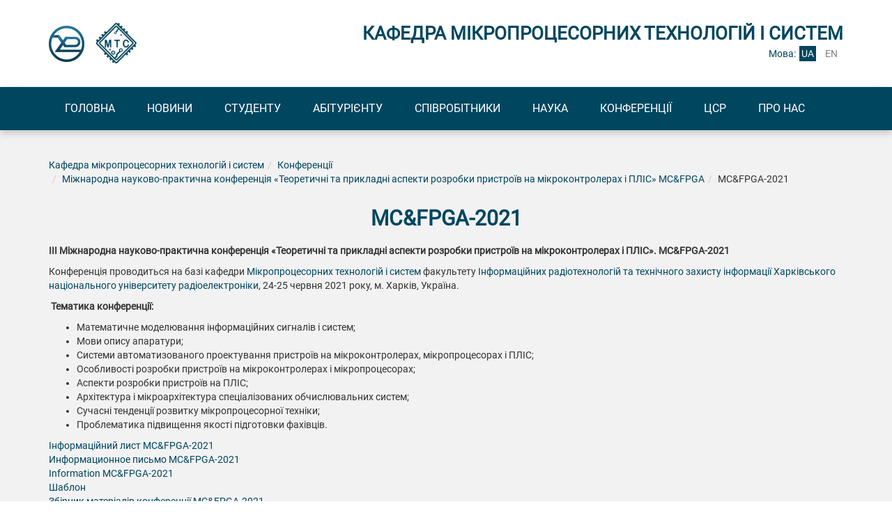

--- FILE ---
content_type: text/html; charset=UTF-8
request_url: https://mts.nure.ua/conferences-ua/mc-fpga/mc-fpga-2021
body_size: 65515
content:
<!DOCTYPE html><html dir="ltr" lang="uk" class="no-js"><head>  <script async src="https://www.googletagmanager.com/gtag/js?id=G-PFYJQ7YPYJ"></script> <script>window.dataLayer = window.dataLayer || [];
function gtag(){dataLayer.push(arguments);}
gtag('js', new Date());
gtag('config', 'G-PFYJQ7YPYJ');</script> <meta charset="UTF-8" /><meta name="viewport" content="width=device-width, initial-scale=1" /><link rel="profile" href="https://gmpg.org/xfn/11" /><link rel="apple-touch-icon" sizes="180x180" href="/apple-touch-icon.png"><link rel="icon" type="image/png" sizes="32x32" href="/favicon-32x32.png"><link rel="icon" type="image/png" sizes="16x16" href="/favicon-16x16.png"><link rel="manifest" href="/site.webmanifest"><meta name="msapplication-TileColor" content="#da532c"><meta name="theme-color" content="#ffffff"><title>MC&amp;FPGA-2021 | Кафедра мікропроцесорних технологій і систем</title><meta name="robots" content="max-image-preview:large" /><link rel="canonical" href="https://mts.nure.ua/conferences-ua/mc-fpga/mc-fpga-2021" /><meta name="generator" content="All in One SEO (AIOSEO) 4.5.6" /> <script type="application/ld+json" class="aioseo-schema">{"@context":"https:\/\/schema.org","@graph":[{"@type":"BreadcrumbList","@id":"https:\/\/mts.nure.ua\/conferences-ua\/mc-fpga\/mc-fpga-2021#breadcrumblist","itemListElement":[{"@type":"ListItem","@id":"https:\/\/mts.nure.ua\/#listItem","position":1,"name":"\u0413\u043e\u043b\u043e\u0432\u043d\u0430","item":"https:\/\/mts.nure.ua\/","nextItem":"https:\/\/mts.nure.ua\/conferences-ua#listItem"},{"@type":"ListItem","@id":"https:\/\/mts.nure.ua\/conferences-ua#listItem","position":2,"name":"\u041a\u043e\u043d\u0444\u0435\u0440\u0435\u043d\u0446\u0456\u0457","item":"https:\/\/mts.nure.ua\/conferences-ua","nextItem":"https:\/\/mts.nure.ua\/conferences-ua\/mc-fpga#listItem","previousItem":"https:\/\/mts.nure.ua\/#listItem"},{"@type":"ListItem","@id":"https:\/\/mts.nure.ua\/conferences-ua\/mc-fpga#listItem","position":3,"name":"\u041c\u0456\u0436\u043d\u0430\u0440\u043e\u0434\u043d\u0430 \u043d\u0430\u0443\u043a\u043e\u0432\u043e-\u043f\u0440\u0430\u043a\u0442\u0438\u0447\u043d\u0430 \u043a\u043e\u043d\u0444\u0435\u0440\u0435\u043d\u0446\u0456\u044f \u00ab\u0422\u0435\u043e\u0440\u0435\u0442\u0438\u0447\u043d\u0456 \u0442\u0430 \u043f\u0440\u0438\u043a\u043b\u0430\u0434\u043d\u0456 \u0430\u0441\u043f\u0435\u043a\u0442\u0438 \u0440\u043e\u0437\u0440\u043e\u0431\u043a\u0438 \u043f\u0440\u0438\u0441\u0442\u0440\u043e\u0457\u0432 \u043d\u0430 \u043c\u0456\u043a\u0440\u043e\u043a\u043e\u043d\u0442\u0440\u043e\u043b\u0435\u0440\u0430\u0445 \u0456 \u041f\u041b\u0406\u0421\u00bb MC&FPGA","item":"https:\/\/mts.nure.ua\/conferences-ua\/mc-fpga","nextItem":"https:\/\/mts.nure.ua\/conferences-ua\/mc-fpga\/mc-fpga-2021#listItem","previousItem":"https:\/\/mts.nure.ua\/conferences-ua#listItem"},{"@type":"ListItem","@id":"https:\/\/mts.nure.ua\/conferences-ua\/mc-fpga\/mc-fpga-2021#listItem","position":4,"name":"MC&FPGA-2021","previousItem":"https:\/\/mts.nure.ua\/conferences-ua\/mc-fpga#listItem"}]},{"@type":"Organization","@id":"https:\/\/mts.nure.ua\/#organization","name":"\u041a\u0430\u0444\u0435\u0434\u0440\u0430 \u043c\u0456\u043a\u0440\u043e\u043f\u0440\u043e\u0446\u0435\u0441\u043e\u0440\u043d\u0438\u0445 \u0442\u0435\u0445\u043d\u043e\u043b\u043e\u0433\u0456\u0439 \u0456 \u0441\u0438\u0441\u0442\u0435\u043c","url":"https:\/\/mts.nure.ua\/","logo":{"@type":"ImageObject","url":"https:\/\/mts.nure.ua\/wp-content\/uploads\/2019\/06\/cropped-save_20190603_173036.jpg","@id":"https:\/\/mts.nure.ua\/conferences-ua\/mc-fpga\/mc-fpga-2021\/#organizationLogo","width":197,"height":200},"image":{"@id":"https:\/\/mts.nure.ua\/#organizationLogo"}},{"@type":"WebPage","@id":"https:\/\/mts.nure.ua\/conferences-ua\/mc-fpga\/mc-fpga-2021#webpage","url":"https:\/\/mts.nure.ua\/conferences-ua\/mc-fpga\/mc-fpga-2021","name":"MC&FPGA-2021 | \u041a\u0430\u0444\u0435\u0434\u0440\u0430 \u043c\u0456\u043a\u0440\u043e\u043f\u0440\u043e\u0446\u0435\u0441\u043e\u0440\u043d\u0438\u0445 \u0442\u0435\u0445\u043d\u043e\u043b\u043e\u0433\u0456\u0439 \u0456 \u0441\u0438\u0441\u0442\u0435\u043c","inLanguage":"uk","isPartOf":{"@id":"https:\/\/mts.nure.ua\/#website"},"breadcrumb":{"@id":"https:\/\/mts.nure.ua\/conferences-ua\/mc-fpga\/mc-fpga-2021#breadcrumblist"},"datePublished":"2021-12-20T12:35:21+02:00","dateModified":"2021-12-20T12:35:21+02:00"},{"@type":"WebSite","@id":"https:\/\/mts.nure.ua\/#website","url":"https:\/\/mts.nure.ua\/","name":"\u041a\u0430\u0444\u0435\u0434\u0440\u0430 \u043c\u0456\u043a\u0440\u043e\u043f\u0440\u043e\u0446\u0435\u0441\u043e\u0440\u043d\u0438\u0445 \u0442\u0435\u0445\u043d\u043e\u043b\u043e\u0433\u0456\u0439 \u0456 \u0441\u0438\u0441\u0442\u0435\u043c","description":"\u0421\u0430\u0439\u0442 \u043a\u0430\u0444\u0435\u0434\u0440\u0438 \u043c\u0456\u043a\u0440\u043e\u043f\u0440\u043e\u0446\u0435\u0441\u043e\u0440\u043d\u0438\u0445 \u0442\u0435\u0445\u043d\u043e\u043b\u043e\u0433\u0456\u0439 \u0456 \u0441\u0438\u0441\u0442\u0435\u043c\u00a0\u0425\u041d\u0423\u0420\u0415","inLanguage":"uk","publisher":{"@id":"https:\/\/mts.nure.ua\/#organization"}}]}</script> <link rel="alternate" href="https://mts.nure.ua/conferences-ua/mc-fpga/mc-fpga-2021" hreflang="uk" /><link rel="alternate" href="https://mts.nure.ua/en/conferences-en/mc-fpga/mc-fpga-2021" hreflang="en" /><!-- <link rel='stylesheet' id='wp-block-library-css' href='https://mts.nure.ua/wp-includes/css/dist/block-library/style.min.css?ver=6.4.7' type='text/css' media='all' /> -->
<link rel="stylesheet" type="text/css" href="//mts.nure.ua/wp-content/cache/wpfc-minified/95dw90c1/8ilo7.css" media="all"/><style id='classic-theme-styles-inline-css' type='text/css'>/*! This file is auto-generated */
.wp-block-button__link{color:#fff;background-color:#32373c;border-radius:9999px;box-shadow:none;text-decoration:none;padding:calc(.667em + 2px) calc(1.333em + 2px);font-size:1.125em}.wp-block-file__button{background:#32373c;color:#fff;text-decoration:none}</style><style id='global-styles-inline-css' type='text/css'>body{--wp--preset--color--black: #000000;--wp--preset--color--cyan-bluish-gray: #abb8c3;--wp--preset--color--white: #ffffff;--wp--preset--color--pale-pink: #f78da7;--wp--preset--color--vivid-red: #cf2e2e;--wp--preset--color--luminous-vivid-orange: #ff6900;--wp--preset--color--luminous-vivid-amber: #fcb900;--wp--preset--color--light-green-cyan: #7bdcb5;--wp--preset--color--vivid-green-cyan: #00d084;--wp--preset--color--pale-cyan-blue: #8ed1fc;--wp--preset--color--vivid-cyan-blue: #0693e3;--wp--preset--color--vivid-purple: #9b51e0;--wp--preset--gradient--vivid-cyan-blue-to-vivid-purple: linear-gradient(135deg,rgba(6,147,227,1) 0%,rgb(155,81,224) 100%);--wp--preset--gradient--light-green-cyan-to-vivid-green-cyan: linear-gradient(135deg,rgb(122,220,180) 0%,rgb(0,208,130) 100%);--wp--preset--gradient--luminous-vivid-amber-to-luminous-vivid-orange: linear-gradient(135deg,rgba(252,185,0,1) 0%,rgba(255,105,0,1) 100%);--wp--preset--gradient--luminous-vivid-orange-to-vivid-red: linear-gradient(135deg,rgba(255,105,0,1) 0%,rgb(207,46,46) 100%);--wp--preset--gradient--very-light-gray-to-cyan-bluish-gray: linear-gradient(135deg,rgb(238,238,238) 0%,rgb(169,184,195) 100%);--wp--preset--gradient--cool-to-warm-spectrum: linear-gradient(135deg,rgb(74,234,220) 0%,rgb(151,120,209) 20%,rgb(207,42,186) 40%,rgb(238,44,130) 60%,rgb(251,105,98) 80%,rgb(254,248,76) 100%);--wp--preset--gradient--blush-light-purple: linear-gradient(135deg,rgb(255,206,236) 0%,rgb(152,150,240) 100%);--wp--preset--gradient--blush-bordeaux: linear-gradient(135deg,rgb(254,205,165) 0%,rgb(254,45,45) 50%,rgb(107,0,62) 100%);--wp--preset--gradient--luminous-dusk: linear-gradient(135deg,rgb(255,203,112) 0%,rgb(199,81,192) 50%,rgb(65,88,208) 100%);--wp--preset--gradient--pale-ocean: linear-gradient(135deg,rgb(255,245,203) 0%,rgb(182,227,212) 50%,rgb(51,167,181) 100%);--wp--preset--gradient--electric-grass: linear-gradient(135deg,rgb(202,248,128) 0%,rgb(113,206,126) 100%);--wp--preset--gradient--midnight: linear-gradient(135deg,rgb(2,3,129) 0%,rgb(40,116,252) 100%);--wp--preset--font-size--small: 13px;--wp--preset--font-size--medium: 20px;--wp--preset--font-size--large: 36px;--wp--preset--font-size--x-large: 42px;--wp--preset--spacing--20: 0.44rem;--wp--preset--spacing--30: 0.67rem;--wp--preset--spacing--40: 1rem;--wp--preset--spacing--50: 1.5rem;--wp--preset--spacing--60: 2.25rem;--wp--preset--spacing--70: 3.38rem;--wp--preset--spacing--80: 5.06rem;--wp--preset--shadow--natural: 6px 6px 9px rgba(0, 0, 0, 0.2);--wp--preset--shadow--deep: 12px 12px 50px rgba(0, 0, 0, 0.4);--wp--preset--shadow--sharp: 6px 6px 0px rgba(0, 0, 0, 0.2);--wp--preset--shadow--outlined: 6px 6px 0px -3px rgba(255, 255, 255, 1), 6px 6px rgba(0, 0, 0, 1);--wp--preset--shadow--crisp: 6px 6px 0px rgba(0, 0, 0, 1);}:where(.is-layout-flex){gap: 0.5em;}:where(.is-layout-grid){gap: 0.5em;}body .is-layout-flow > .alignleft{float: left;margin-inline-start: 0;margin-inline-end: 2em;}body .is-layout-flow > .alignright{float: right;margin-inline-start: 2em;margin-inline-end: 0;}body .is-layout-flow > .aligncenter{margin-left: auto !important;margin-right: auto !important;}body .is-layout-constrained > .alignleft{float: left;margin-inline-start: 0;margin-inline-end: 2em;}body .is-layout-constrained > .alignright{float: right;margin-inline-start: 2em;margin-inline-end: 0;}body .is-layout-constrained > .aligncenter{margin-left: auto !important;margin-right: auto !important;}body .is-layout-constrained > :where(:not(.alignleft):not(.alignright):not(.alignfull)){max-width: var(--wp--style--global--content-size);margin-left: auto !important;margin-right: auto !important;}body .is-layout-constrained > .alignwide{max-width: var(--wp--style--global--wide-size);}body .is-layout-flex{display: flex;}body .is-layout-flex{flex-wrap: wrap;align-items: center;}body .is-layout-flex > *{margin: 0;}body .is-layout-grid{display: grid;}body .is-layout-grid > *{margin: 0;}:where(.wp-block-columns.is-layout-flex){gap: 2em;}:where(.wp-block-columns.is-layout-grid){gap: 2em;}:where(.wp-block-post-template.is-layout-flex){gap: 1.25em;}:where(.wp-block-post-template.is-layout-grid){gap: 1.25em;}.has-black-color{color: var(--wp--preset--color--black) !important;}.has-cyan-bluish-gray-color{color: var(--wp--preset--color--cyan-bluish-gray) !important;}.has-white-color{color: var(--wp--preset--color--white) !important;}.has-pale-pink-color{color: var(--wp--preset--color--pale-pink) !important;}.has-vivid-red-color{color: var(--wp--preset--color--vivid-red) !important;}.has-luminous-vivid-orange-color{color: var(--wp--preset--color--luminous-vivid-orange) !important;}.has-luminous-vivid-amber-color{color: var(--wp--preset--color--luminous-vivid-amber) !important;}.has-light-green-cyan-color{color: var(--wp--preset--color--light-green-cyan) !important;}.has-vivid-green-cyan-color{color: var(--wp--preset--color--vivid-green-cyan) !important;}.has-pale-cyan-blue-color{color: var(--wp--preset--color--pale-cyan-blue) !important;}.has-vivid-cyan-blue-color{color: var(--wp--preset--color--vivid-cyan-blue) !important;}.has-vivid-purple-color{color: var(--wp--preset--color--vivid-purple) !important;}.has-black-background-color{background-color: var(--wp--preset--color--black) !important;}.has-cyan-bluish-gray-background-color{background-color: var(--wp--preset--color--cyan-bluish-gray) !important;}.has-white-background-color{background-color: var(--wp--preset--color--white) !important;}.has-pale-pink-background-color{background-color: var(--wp--preset--color--pale-pink) !important;}.has-vivid-red-background-color{background-color: var(--wp--preset--color--vivid-red) !important;}.has-luminous-vivid-orange-background-color{background-color: var(--wp--preset--color--luminous-vivid-orange) !important;}.has-luminous-vivid-amber-background-color{background-color: var(--wp--preset--color--luminous-vivid-amber) !important;}.has-light-green-cyan-background-color{background-color: var(--wp--preset--color--light-green-cyan) !important;}.has-vivid-green-cyan-background-color{background-color: var(--wp--preset--color--vivid-green-cyan) !important;}.has-pale-cyan-blue-background-color{background-color: var(--wp--preset--color--pale-cyan-blue) !important;}.has-vivid-cyan-blue-background-color{background-color: var(--wp--preset--color--vivid-cyan-blue) !important;}.has-vivid-purple-background-color{background-color: var(--wp--preset--color--vivid-purple) !important;}.has-black-border-color{border-color: var(--wp--preset--color--black) !important;}.has-cyan-bluish-gray-border-color{border-color: var(--wp--preset--color--cyan-bluish-gray) !important;}.has-white-border-color{border-color: var(--wp--preset--color--white) !important;}.has-pale-pink-border-color{border-color: var(--wp--preset--color--pale-pink) !important;}.has-vivid-red-border-color{border-color: var(--wp--preset--color--vivid-red) !important;}.has-luminous-vivid-orange-border-color{border-color: var(--wp--preset--color--luminous-vivid-orange) !important;}.has-luminous-vivid-amber-border-color{border-color: var(--wp--preset--color--luminous-vivid-amber) !important;}.has-light-green-cyan-border-color{border-color: var(--wp--preset--color--light-green-cyan) !important;}.has-vivid-green-cyan-border-color{border-color: var(--wp--preset--color--vivid-green-cyan) !important;}.has-pale-cyan-blue-border-color{border-color: var(--wp--preset--color--pale-cyan-blue) !important;}.has-vivid-cyan-blue-border-color{border-color: var(--wp--preset--color--vivid-cyan-blue) !important;}.has-vivid-purple-border-color{border-color: var(--wp--preset--color--vivid-purple) !important;}.has-vivid-cyan-blue-to-vivid-purple-gradient-background{background: var(--wp--preset--gradient--vivid-cyan-blue-to-vivid-purple) !important;}.has-light-green-cyan-to-vivid-green-cyan-gradient-background{background: var(--wp--preset--gradient--light-green-cyan-to-vivid-green-cyan) !important;}.has-luminous-vivid-amber-to-luminous-vivid-orange-gradient-background{background: var(--wp--preset--gradient--luminous-vivid-amber-to-luminous-vivid-orange) !important;}.has-luminous-vivid-orange-to-vivid-red-gradient-background{background: var(--wp--preset--gradient--luminous-vivid-orange-to-vivid-red) !important;}.has-very-light-gray-to-cyan-bluish-gray-gradient-background{background: var(--wp--preset--gradient--very-light-gray-to-cyan-bluish-gray) !important;}.has-cool-to-warm-spectrum-gradient-background{background: var(--wp--preset--gradient--cool-to-warm-spectrum) !important;}.has-blush-light-purple-gradient-background{background: var(--wp--preset--gradient--blush-light-purple) !important;}.has-blush-bordeaux-gradient-background{background: var(--wp--preset--gradient--blush-bordeaux) !important;}.has-luminous-dusk-gradient-background{background: var(--wp--preset--gradient--luminous-dusk) !important;}.has-pale-ocean-gradient-background{background: var(--wp--preset--gradient--pale-ocean) !important;}.has-electric-grass-gradient-background{background: var(--wp--preset--gradient--electric-grass) !important;}.has-midnight-gradient-background{background: var(--wp--preset--gradient--midnight) !important;}.has-small-font-size{font-size: var(--wp--preset--font-size--small) !important;}.has-medium-font-size{font-size: var(--wp--preset--font-size--medium) !important;}.has-large-font-size{font-size: var(--wp--preset--font-size--large) !important;}.has-x-large-font-size{font-size: var(--wp--preset--font-size--x-large) !important;}
.wp-block-navigation a:where(:not(.wp-element-button)){color: inherit;}
:where(.wp-block-post-template.is-layout-flex){gap: 1.25em;}:where(.wp-block-post-template.is-layout-grid){gap: 1.25em;}
:where(.wp-block-columns.is-layout-flex){gap: 2em;}:where(.wp-block-columns.is-layout-grid){gap: 2em;}
.wp-block-pullquote{font-size: 1.5em;line-height: 1.6;}</style><!-- <link rel='stylesheet' id='bootstrap-css' href='https://mts.nure.ua/wp-content/themes/subnure/lib/bootstrap/bootstrap.css?ver=6.4.7' type='text/css' media='all' /> --><!-- <link rel='stylesheet' id='sidr-css' href='https://mts.nure.ua/wp-content/themes/subnure/lib/sidr/stylesheets/jquery.sidr.bare.css?ver=6.4.7' type='text/css' media='all' /> --><!-- <link rel='stylesheet' id='font-awesome.min-css' href='https://mts.nure.ua/wp-content/themes/subnure/lib/font-awesome/css/font-awesome.min.css?ver=6.4.7' type='text/css' media='all' /> --><!-- <link rel='stylesheet' id='slick-css' href='https://mts.nure.ua/wp-content/themes/subnure/lib/slick/slick.css?ver=6.4.7' type='text/css' media='all' /> --><!-- <link rel='stylesheet' id='slick-theme-css' href='https://mts.nure.ua/wp-content/themes/subnure/lib/slick/slick-theme.css?ver=6.4.7' type='text/css' media='all' /> --><!-- <link rel='stylesheet' id='jquery.fancybox-css' href='https://mts.nure.ua/wp-content/themes/subnure/lib/fancybox/jquery.fancybox.css?ver=6.4.7' type='text/css' media='all' /> --><!-- <link rel='stylesheet' id='style-css' href='https://mts.nure.ua/wp-content/themes/subnure/style.css?ver=6.4.7' type='text/css' media='all' /> -->
<link rel="stylesheet" type="text/css" href="//mts.nure.ua/wp-content/cache/wpfc-minified/lntgttn2/8ilo7.css" media="all"/><link rel="https://api.w.org/" href="https://mts.nure.ua/wp-json/" /><link rel="alternate" type="application/json" href="https://mts.nure.ua/wp-json/wp/v2/pages/6160" /><link rel="alternate" type="application/json+oembed" href="https://mts.nure.ua/wp-json/oembed/1.0/embed?url=https%3A%2F%2Fmts.nure.ua%2Fconferences-ua%2Fmc-fpga%2Fmc-fpga-2021" /><link rel="alternate" type="text/xml+oembed" href="https://mts.nure.ua/wp-json/oembed/1.0/embed?url=https%3A%2F%2Fmts.nure.ua%2Fconferences-ua%2Fmc-fpga%2Fmc-fpga-2021&#038;format=xml" /><style type="text/css">.header-title .lang-header > div ul li span,
.header-title .lang-header > div a:hover,
.nav-menu-line,
.wp-pagenavi a:hover,
.wp-pagenavi .current,
.report-link a:hover,
footer,
.fancybox-bg,
.nav-menu-line ul.show,
.video-container .video-row .video-play a,
.sidr,
.nav-menu-line ul li ul{
background-color: #00465f;
}
a,
a:hover,
a:focus,
.title,
.news-caption a{
color: #00465f;
}
.video-container .video-row .video-play:hover{
border-color:#00465f;
}
.homepage-menu path{
fill:#00465f;
}
.header-title .lang-header p,
.text-slider p,
.slider-controls .slick-prev:before,
.slider-controls .slick-next:before,
.news-small-block span,
.title-block,
.title-video{
color:#00465f;
}
.text-slider,
.navigation-item:hover .text-cover{
border-color:#00465f;
}
.slider-controls .slick-dots li button:before{
background-color:#00465f;
}
.navigation-item .icon-cover .icon{
background-color:#00465f;
background: linear-gradient(to left, #00465f 50%, #00465f 50%);
background-size: 200% 100%;
background-position: right bottom;
}
.btn-bordered{
color:#00465f;
border-color:#00465f;
background-color:#00465f;
background: linear-gradient(to left, #fff 50%, #00465f 50%);
background-size: 250% 100%;
background-position: 125% center;
background-repeat: no-repeat;
}</style><link rel="icon" href="https://mts.nure.ua/wp-content/uploads/2019/06/cropped-save_20190603_173036-1-32x32.jpg" sizes="32x32" /><link rel="icon" href="https://mts.nure.ua/wp-content/uploads/2019/06/cropped-save_20190603_173036-1-192x192.jpg" sizes="192x192" /><link rel="apple-touch-icon" href="https://mts.nure.ua/wp-content/uploads/2019/06/cropped-save_20190603_173036-1-180x180.jpg" /><meta name="msapplication-TileImage" content="https://mts.nure.ua/wp-content/uploads/2019/06/cropped-save_20190603_173036-1-270x270.jpg" /></head><body class="page-template-default page page-id-6160 page-child parent-pageid-2805 wp-custom-logo"><div class="wrapper"><header><div class="container"><div class="header-title"><div class="logo-header"> <a href="http://nure.ua" class="logo-container" target="_blank"> <img src="https://mts.nure.ua/wp-content/themes/subnure/images/logo.png" alt="ХНУРЕ Харківський національний університет радіоелектроніки"> </a> <a href="https://mts.nure.ua/" class="custom-logo-link" rel="home"><img width="197" height="200" src="https://mts.nure.ua/wp-content/uploads/2019/06/cropped-save_20190603_173036.jpg" class="custom-logo" alt="Кафедра мікропроцесорних технологій і систем" decoding="async" title="MC&amp;FPGA-2021" /></a></div><div class="lang-header"><p>Кафедра мікропроцесорних технологій і систем</p><div> <span>Мова:</span><ul class="header-languages"><li><span class="anim" title="Українська">ua</span></li><li><a class="anim" href="https://mts.nure.ua/en/conferences-en/mc-fpga/mc-fpga-2021" title="English">en</a></li></ul></div></div></div></div><div class="nav-menu-line anim"><div class="container"> <a href="#sidr" id="main-menu-open" class="toggleMenu"><i class="fa fa-bars" aria-hidden="true"></i></a><ul id="main-menu" class="main-menu"><li id="menu-item-53" class="menu-item menu-item-type-post_type menu-item-object-page menu-item-home menu-item-53"><a href="https://mts.nure.ua/">Головна</a><i class="fa fa-angle-down anim" aria-hidden="true"></i></li><li id="menu-item-92" class="menu-item menu-item-type-taxonomy menu-item-object-category menu-item-92"><a href="https://mts.nure.ua/novini">Новини</a><i class="fa fa-angle-down anim" aria-hidden="true"></i></li><li id="menu-item-779" class="menu-item menu-item-type-post_type menu-item-object-page menu-item-has-children menu-item-779"><a href="https://mts.nure.ua/studentu">Студенту</a><i class="fa fa-angle-down anim" aria-hidden="true"></i><ul class="sub-menu"><li id="menu-item-2690" class="menu-item menu-item-type-post_type menu-item-object-page menu-item-2690"><a href="https://mts.nure.ua/studentu/grafik-konsultacij-vikladachiv">Графік консультацій викладачів</a><i class="fa fa-angle-down anim" aria-hidden="true"></i></li><li id="menu-item-1389" class="menu-item menu-item-type-post_type menu-item-object-page menu-item-1389"><a href="https://mts.nure.ua/studentu/grafik-prijomu-zaborgovanostej">Графік прийому заборгованостей</a><i class="fa fa-angle-down anim" aria-hidden="true"></i></li><li id="menu-item-10103" class="menu-item menu-item-type-post_type menu-item-object-page menu-item-10103"><a href="https://mts.nure.ua/studentu/osobovij-sklad-aspirantiv">Особовий склад аспірантів</a><i class="fa fa-angle-down anim" aria-hidden="true"></i></li><li id="menu-item-1524" class="menu-item menu-item-type-post_type menu-item-object-page menu-item-has-children menu-item-1524"><a href="https://mts.nure.ua/osvita">Освітній процес</a><i class="fa fa-angle-down anim" aria-hidden="true"></i><ul class="sub-menu"><li id="menu-item-9993" class="menu-item menu-item-type-post_type menu-item-object-page menu-item-9993"><a href="https://mts.nure.ua/osvita/proiekt-osvitno-naukovoi-programi">Проєкт освітньо-наукової програми</a><i class="fa fa-angle-down anim" aria-hidden="true"></i></li><li id="menu-item-10078" class="menu-item menu-item-type-post_type menu-item-object-page menu-item-10078"><a href="https://mts.nure.ua/osvita/akademichna-dobrochesnist/zatverdzheni-onp-ta-np">Затверджені ОНП та НП</a><i class="fa fa-angle-down anim" aria-hidden="true"></i></li><li id="menu-item-9943" class="menu-item menu-item-type-post_type menu-item-object-page menu-item-9943"><a href="https://mts.nure.ua/studentu/nachalna-laboratorija">Навчальна лабораторія</a><i class="fa fa-angle-down anim" aria-hidden="true"></i></li><li id="menu-item-1881" class="menu-item menu-item-type-post_type menu-item-object-page menu-item-has-children menu-item-1881"><a href="https://mts.nure.ua/studentu/silabusi-navchalnih-disciplin-2">Силабуси навчальних дисциплін</a><i class="fa fa-angle-down anim" aria-hidden="true"></i><ul class="sub-menu"><li id="menu-item-1525" class="menu-item menu-item-type-post_type menu-item-object-page menu-item-1525"><a href="https://mts.nure.ua/osvita/vibirkovi-osvitni-komponenti-na-kafedri-mts">Вибіркові освітні компоненти на кафедрі МТС</a><i class="fa fa-angle-down anim" aria-hidden="true"></i></li><li id="menu-item-10060" class="menu-item menu-item-type-post_type menu-item-object-page menu-item-has-children menu-item-10060"><a href="https://mts.nure.ua/studentu/silabusi-navchalnih-disciplin-2/2024-2025">2024/2025</a><i class="fa fa-angle-down anim" aria-hidden="true"></i><ul class="sub-menu"><li id="menu-item-10046" class="menu-item menu-item-type-post_type menu-item-object-page menu-item-10046"><a href="https://mts.nure.ua/studentu/silabusi-navchalnih-disciplin-2/2024-2025/bakalavr-2024-2025">Бакалавр 2024/2025</a><i class="fa fa-angle-down anim" aria-hidden="true"></i></li><li id="menu-item-10045" class="menu-item menu-item-type-post_type menu-item-object-page menu-item-10045"><a href="https://mts.nure.ua/studentu/silabusi-navchalnih-disciplin-2/2024-2025/magistr-2024-2025">Магістр 2024/2025</a><i class="fa fa-angle-down anim" aria-hidden="true"></i></li><li id="menu-item-10044" class="menu-item menu-item-type-post_type menu-item-object-page menu-item-10044"><a href="https://mts.nure.ua/studentu/silabusi-navchalnih-disciplin-2/2024-2025/doktor-filosofii-2024-2025">Доктор філософії 2024/2025</a><i class="fa fa-angle-down anim" aria-hidden="true"></i></li></ul></li><li id="menu-item-8355" class="menu-item menu-item-type-post_type menu-item-object-page menu-item-has-children menu-item-8355"><a href="https://mts.nure.ua/studentu/silabusi-navchalnih-disciplin-2/2023-2024">2023/2024</a><i class="fa fa-angle-down anim" aria-hidden="true"></i><ul class="sub-menu"><li id="menu-item-8396" class="menu-item menu-item-type-post_type menu-item-object-page menu-item-8396"><a href="https://mts.nure.ua/studentu/silabusi-navchalnih-disciplin-2/2023-2024/bakalavr-2023-2024">Бакалавр 2023/2024</a><i class="fa fa-angle-down anim" aria-hidden="true"></i></li><li id="menu-item-9281" class="menu-item menu-item-type-post_type menu-item-object-page menu-item-9281"><a href="https://mts.nure.ua/studentu/silabusi-navchalnih-disciplin-2/2023-2024/magistr">Магістр 2023/2024</a><i class="fa fa-angle-down anim" aria-hidden="true"></i></li><li id="menu-item-8395" class="menu-item menu-item-type-post_type menu-item-object-page menu-item-8395"><a href="https://mts.nure.ua/studentu/silabusi-navchalnih-disciplin-2/2023-2024/doktor-filosofii-2023-2024">Доктор філософії 2023/2024</a><i class="fa fa-angle-down anim" aria-hidden="true"></i></li></ul></li><li id="menu-item-8356" class="menu-item menu-item-type-post_type menu-item-object-page menu-item-has-children menu-item-8356"><a href="https://mts.nure.ua/studentu/silabusi-navchalnih-disciplin-2/2022-2023">2022/2023</a><i class="fa fa-angle-down anim" aria-hidden="true"></i><ul class="sub-menu"><li id="menu-item-8397" class="menu-item menu-item-type-post_type menu-item-object-page menu-item-8397"><a href="https://mts.nure.ua/studentu/silabusi-navchalnih-disciplin-2/2022-2023/bakalavr-2022-2023">Бакалавр 2022/2023</a><i class="fa fa-angle-down anim" aria-hidden="true"></i></li><li id="menu-item-8398" class="menu-item menu-item-type-post_type menu-item-object-page menu-item-8398"><a href="https://mts.nure.ua/studentu/silabusi-navchalnih-disciplin-2/2022-2023/doktor-filosofii-2022-2023">Доктор філософії 2022/2023</a><i class="fa fa-angle-down anim" aria-hidden="true"></i></li></ul></li><li id="menu-item-8357" class="menu-item menu-item-type-post_type menu-item-object-page menu-item-has-children menu-item-8357"><a href="https://mts.nure.ua/studentu/silabusi-navchalnih-disciplin-2/2021-2022">2021/2022</a><i class="fa fa-angle-down anim" aria-hidden="true"></i><ul class="sub-menu"><li id="menu-item-8378" class="menu-item menu-item-type-post_type menu-item-object-page menu-item-8378"><a href="https://mts.nure.ua/studentu/silabusi-navchalnih-disciplin-2/2021-2022/bakalavr-2021-2022">Бакалавр 2021/2022</a><i class="fa fa-angle-down anim" aria-hidden="true"></i></li><li id="menu-item-8377" class="menu-item menu-item-type-post_type menu-item-object-page menu-item-8377"><a href="https://mts.nure.ua/studentu/silabusi-navchalnih-disciplin-2/2021-2022/doktor-filosofii-2021-2022">Доктор філософії 2021/2022</a><i class="fa fa-angle-down anim" aria-hidden="true"></i></li></ul></li><li id="menu-item-8338" class="menu-item menu-item-type-post_type menu-item-object-page menu-item-has-children menu-item-8338"><a href="https://mts.nure.ua/studentu/silabusi-navchalnih-disciplin-2/poperedni-roki">Попередні роки</a><i class="fa fa-angle-down anim" aria-hidden="true"></i><ul class="sub-menu"><li id="menu-item-1922" class="menu-item menu-item-type-post_type menu-item-object-page menu-item-1922"><a href="https://mts.nure.ua/studentu/silabusi-navchalnih-disciplin-2/specialnist-173-avionika">Спеціальність 173 Авіоніка</a><i class="fa fa-angle-down anim" aria-hidden="true"></i></li><li id="menu-item-1993" class="menu-item menu-item-type-post_type menu-item-object-page menu-item-has-children menu-item-1993"><a href="https://mts.nure.ua/studentu/silabusi-navchalnih-disciplin-2/specialnist-172-telekomunikacii-ta-radiotehnika">Спеціальність 172 Телекомунікації та радіотехніка</a><i class="fa fa-angle-down anim" aria-hidden="true"></i><ul class="sub-menu"><li id="menu-item-2125" class="menu-item menu-item-type-post_type menu-item-object-page menu-item-2125"><a href="https://mts.nure.ua/studentu/silabusi-navchalnih-disciplin-2/specialnist-172-telekomunikacii-ta-radiotehnika/opp-intelektualni-tehnologii-zasobiv-radioelektroniki-bakalavr">ОПП «Інтелектуальні технології засобів радіоелектроніки», бакалавр</a><i class="fa fa-angle-down anim" aria-hidden="true"></i></li><li id="menu-item-2124" class="menu-item menu-item-type-post_type menu-item-object-page menu-item-2124"><a href="https://mts.nure.ua/studentu/silabusi-navchalnih-disciplin-2/specialnist-172-telekomunikacii-ta-radiotehnika/opp-infokomunikacijna-inzhenerija-bakalavr">ОПП «Інфокомунікаційна інженерія», бакалавр</a><i class="fa fa-angle-down anim" aria-hidden="true"></i></li><li id="menu-item-2123" class="menu-item menu-item-type-post_type menu-item-object-page menu-item-2123"><a href="https://mts.nure.ua/studentu/silabusi-navchalnih-disciplin-2/specialnist-172-telekomunikacii-ta-radiotehnika/opp-informacijno-merezhna-inzhenerija-bakalavr">ОПП «Інформаційно-мережна інженерія», бакалавр</a><i class="fa fa-angle-down anim" aria-hidden="true"></i></li><li id="menu-item-2122" class="menu-item menu-item-type-post_type menu-item-object-page menu-item-2122"><a href="https://mts.nure.ua/studentu/silabusi-navchalnih-disciplin-2/specialnist-172-telekomunikacii-ta-radiotehnika/opp-mediainzhenerija-bakalavr">ОПП «Медіаінженерія», бакалавр</a><i class="fa fa-angle-down anim" aria-hidden="true"></i></li><li id="menu-item-2121" class="menu-item menu-item-type-post_type menu-item-object-page menu-item-2121"><a href="https://mts.nure.ua/studentu/silabusi-navchalnih-disciplin-2/specialnist-172-telekomunikacii-ta-radiotehnika/opp-radioelektronni-aparati-bakalavr">ОПП «Радіоелектронні апарати», бакалавр</a><i class="fa fa-angle-down anim" aria-hidden="true"></i></li><li id="menu-item-2120" class="menu-item menu-item-type-post_type menu-item-object-page menu-item-2120"><a href="https://mts.nure.ua/studentu/silabusi-navchalnih-disciplin-2/specialnist-172-telekomunikacii-ta-radiotehnika/opp-radioelektronni-zasobi-vbudovanih-sistem-bakalavr">ОПП «Радіоелектронні засоби вбудованих систем», бакалавр</a><i class="fa fa-angle-down anim" aria-hidden="true"></i></li><li id="menu-item-2119" class="menu-item menu-item-type-post_type menu-item-object-page menu-item-2119"><a href="https://mts.nure.ua/studentu/silabusi-navchalnih-disciplin-2/specialnist-172-telekomunikacii-ta-radiotehnika/opp-radiotehnika-bakalavr">ОПП «Радіотехніка», бакалавр</a><i class="fa fa-angle-down anim" aria-hidden="true"></i></li><li id="menu-item-2118" class="menu-item menu-item-type-post_type menu-item-object-page menu-item-2118"><a href="https://mts.nure.ua/studentu/silabusi-navchalnih-disciplin-2/specialnist-172-telekomunikacii-ta-radiotehnika/opp-telekomunikacii-bakalavr">ОПП «Телекомунікації», бакалавр</a><i class="fa fa-angle-down anim" aria-hidden="true"></i></li><li id="menu-item-2117" class="menu-item menu-item-type-post_type menu-item-object-page menu-item-2117"><a href="https://mts.nure.ua/studentu/silabusi-navchalnih-disciplin-2/specialnist-172-telekomunikacii-ta-radiotehnika/onp-telekomunikacii-ta-radiotehnika-doktor-filosofii">ОНП «Телекомунікації та радіотехніка», доктор філософії</a><i class="fa fa-angle-down anim" aria-hidden="true"></i></li></ul></li><li id="menu-item-1992" class="menu-item menu-item-type-post_type menu-item-object-page menu-item-has-children menu-item-1992"><a href="https://mts.nure.ua/studentu/silabusi-navchalnih-disciplin-2/specialnist-171-elektronika">Спеціальність 171 Електроніка</a><i class="fa fa-angle-down anim" aria-hidden="true"></i><ul class="sub-menu"><li id="menu-item-2053" class="menu-item menu-item-type-post_type menu-item-object-page menu-item-2053"><a href="https://mts.nure.ua/studentu/silabusi-navchalnih-disciplin-2/specialnist-171-elektronika/opp-sistemi-tehnologii-i-komp-juterni-zasobi-multimedia-bakalavr">ОПП «Системи, технології і комп’ютерні засоби мультимедіа», бакалавр</a><i class="fa fa-angle-down anim" aria-hidden="true"></i></li><li id="menu-item-2052" class="menu-item menu-item-type-post_type menu-item-object-page menu-item-2052"><a href="https://mts.nure.ua/studentu/silabusi-navchalnih-disciplin-2/specialnist-171-elektronika/opp-elektronni-pristroi-ta-sistemi-bakalavr">ОПП «Eлектронні пристрої та системи», бакалавр</a><i class="fa fa-angle-down anim" aria-hidden="true"></i></li></ul></li><li id="menu-item-1991" class="menu-item menu-item-type-post_type menu-item-object-page menu-item-1991"><a href="https://mts.nure.ua/studentu/silabusi-navchalnih-disciplin-2/specialnist-163-biomedichna-inzhenerija">Спеціальність 163 Біомедична інженерія</a><i class="fa fa-angle-down anim" aria-hidden="true"></i></li><li id="menu-item-1990" class="menu-item menu-item-type-post_type menu-item-object-page menu-item-has-children menu-item-1990"><a href="https://mts.nure.ua/studentu/silabusi-navchalnih-disciplin-2/specialnist-152-metrologija-ta-informacijno-vimirjuvalna-tehnika">Спеціальність 152 Метрологія та інформаційно-вимірювальна техніка</a><i class="fa fa-angle-down anim" aria-hidden="true"></i><ul class="sub-menu"><li id="menu-item-2290" class="menu-item menu-item-type-post_type menu-item-object-page menu-item-2290"><a href="https://mts.nure.ua/studentu/silabusi-navchalnih-disciplin-2/specialnist-152-metrologija-ta-informacijno-vimirjuvalna-tehnika/opp-inzhenerija-optoinformacijnih-ta-lazernih-sistem-bakalavr">ОПП «Інженерія оптоінформаційних та лазерних систем», бакалавр</a><i class="fa fa-angle-down anim" aria-hidden="true"></i></li><li id="menu-item-2291" class="menu-item menu-item-type-post_type menu-item-object-page menu-item-2291"><a href="https://mts.nure.ua/studentu/silabusi-navchalnih-disciplin-2/specialnist-152-metrologija-ta-informacijno-vimirjuvalna-tehnika/opp-tehnichna-ekspertiza-bakalavr">ОПП «Технічна експертиза», бакалавр</a><i class="fa fa-angle-down anim" aria-hidden="true"></i></li></ul></li><li id="menu-item-1989" class="menu-item menu-item-type-post_type menu-item-object-page menu-item-has-children menu-item-1989"><a href="https://mts.nure.ua/studentu/silabusi-navchalnih-disciplin-2/specialnist-151-avtomatizacija-ta-komp-juterno-integrovani-tehnologii">Спеціальність 151 Автоматизація та комп’ютерно-інтегровані технології</a><i class="fa fa-angle-down anim" aria-hidden="true"></i><ul class="sub-menu"><li id="menu-item-2676" class="menu-item menu-item-type-post_type menu-item-object-page menu-item-2676"><a href="https://mts.nure.ua/studentu/silabusi-navchalnih-disciplin-2/specialnist-151-avtomatizacija-ta-komp-juterno-integrovani-tehnologii/opp-avtomatizacija-ta-komp-juterno-integrovani-tehnologii">ОПП «Автоматизація та комп’ютерно-інтегровані технології»</a><i class="fa fa-angle-down anim" aria-hidden="true"></i></li><li id="menu-item-2675" class="menu-item menu-item-type-post_type menu-item-object-page menu-item-2675"><a href="https://mts.nure.ua/studentu/silabusi-navchalnih-disciplin-2/specialnist-151-avtomatizacija-ta-komp-juterno-integrovani-tehnologii/opp-sistemna-inzhenerija">ОПП «Системна інженерія»</a><i class="fa fa-angle-down anim" aria-hidden="true"></i></li></ul></li><li id="menu-item-1988" class="menu-item menu-item-type-post_type menu-item-object-page menu-item-1988"><a href="https://mts.nure.ua/studentu/silabusi-navchalnih-disciplin-2/specialnist-125-kiberbezpeka">Спеціальність 125 Кібербезпека</a><i class="fa fa-angle-down anim" aria-hidden="true"></i></li><li id="menu-item-1987" class="menu-item menu-item-type-post_type menu-item-object-page menu-item-1987"><a href="https://mts.nure.ua/studentu/silabusi-navchalnih-disciplin-2/specialnist-122-komp-juterni-nauki">Спеціальність 122 Комп’ютерні науки</a><i class="fa fa-angle-down anim" aria-hidden="true"></i></li><li id="menu-item-1986" class="menu-item menu-item-type-post_type menu-item-object-page menu-item-1986"><a href="https://mts.nure.ua/studentu/silabusi-navchalnih-disciplin-2/specialnist-121-inzhenerija-programnogo-zabezpechennja">Спеціальність 121 Інженерія програмного забезпечення</a><i class="fa fa-angle-down anim" aria-hidden="true"></i></li></ul></li></ul></li><li id="menu-item-10736" class="menu-item menu-item-type-post_type menu-item-object-page menu-item-10736"><a href="https://mts.nure.ua/osvita/robochi-programi-navchalnih-disciplin">Робочі програми навчальних дисциплін</a><i class="fa fa-angle-down anim" aria-hidden="true"></i></li><li id="menu-item-10513" class="menu-item menu-item-type-post_type menu-item-object-page menu-item-10513"><a href="https://mts.nure.ua/osvita/praktika">Науково-дослідна практика</a><i class="fa fa-angle-down anim" aria-hidden="true"></i></li><li id="menu-item-10633" class="menu-item menu-item-type-post_type menu-item-object-page menu-item-10633"><a href="https://mts.nure.ua/osvita/rezultati-atestacii-zdobuvachiv">Результати атестації здобувачів</a><i class="fa fa-angle-down anim" aria-hidden="true"></i></li><li id="menu-item-10487" class="menu-item menu-item-type-post_type menu-item-object-page menu-item-10487"><a href="https://mts.nure.ua/osvita/formuvannja-individualnoi-osvitnoi-traiektorii">Формування індивідуальної освітньої траєкторії</a><i class="fa fa-angle-down anim" aria-hidden="true"></i></li><li id="menu-item-9965" class="menu-item menu-item-type-post_type menu-item-object-page menu-item-9965"><a href="https://mts.nure.ua/osvita/opituvannja">Опитування</a><i class="fa fa-angle-down anim" aria-hidden="true"></i></li><li id="menu-item-10020" class="menu-item menu-item-type-post_type menu-item-object-page menu-item-10020"><a href="https://mts.nure.ua/osvita/zabezbechennja-jakosti-osviti">Якість освіти</a><i class="fa fa-angle-down anim" aria-hidden="true"></i></li><li id="menu-item-10675" class="menu-item menu-item-type-post_type menu-item-object-page menu-item-10675"><a href="https://mts.nure.ua/osvita/neformalna-ta-informalna-osvita">Неформальна та інформальна освіта</a><i class="fa fa-angle-down anim" aria-hidden="true"></i></li><li id="menu-item-10018" class="menu-item menu-item-type-post_type menu-item-object-page menu-item-10018"><a href="https://mts.nure.ua/osvita/akademichna-dobrochesnist">Академічна доброчесність</a><i class="fa fa-angle-down anim" aria-hidden="true"></i></li><li id="menu-item-10641" class="menu-item menu-item-type-post_type menu-item-object-page menu-item-10641"><a href="https://mts.nure.ua/osvita/akademichna-mobilnist">Академічна мобільність</a><i class="fa fa-angle-down anim" aria-hidden="true"></i></li><li id="menu-item-10649" class="menu-item menu-item-type-post_type menu-item-object-page menu-item-10649"><a href="https://mts.nure.ua/osvita/akademichni-spilnoti">Академічні спільноти</a><i class="fa fa-angle-down anim" aria-hidden="true"></i></li></ul></li><li id="menu-item-10160" class="menu-item menu-item-type-post_type menu-item-object-page menu-item-has-children menu-item-10160"><a href="https://mts.nure.ua/studentu/kiberpolicija-zasterigaie">Кіберполіція застерігає!</a><i class="fa fa-angle-down anim" aria-hidden="true"></i><ul class="sub-menu"><li id="menu-item-10159" class="menu-item menu-item-type-post_type menu-item-object-page menu-item-10159"><a href="https://mts.nure.ua/studentu/kiberpolicija-zasterigaie/kiberpolicija-zasterigaie-vid-shahraiv">Кіберполіція застерігає від шахраїв</a><i class="fa fa-angle-down anim" aria-hidden="true"></i></li><li id="menu-item-10158" class="menu-item menu-item-type-post_type menu-item-object-page menu-item-10158"><a href="https://mts.nure.ua/studentu/kiberpolicija-zasterigaie/protidija-dezinformacii-ta-nezakonnomu-kontentu-v-informacijnomu-prostori">Протидія дезінформації та незаконному контенту в інформаційному просторі</a><i class="fa fa-angle-down anim" aria-hidden="true"></i></li></ul></li><li id="menu-item-10657" class="menu-item menu-item-type-post_type menu-item-object-page menu-item-10657"><a href="https://mts.nure.ua/studentu/ohorona-praci-ta-bezpeki-zhittiedijalnosti">Охорона праці та безпеки життєдіяльності</a><i class="fa fa-angle-down anim" aria-hidden="true"></i></li></ul></li><li id="menu-item-8967" class="menu-item menu-item-type-post_type menu-item-object-page menu-item-8967"><a href="https://mts.nure.ua/abituriientu">Абітурієнту</a><i class="fa fa-angle-down anim" aria-hidden="true"></i></li><li id="menu-item-100" class="menu-item menu-item-type-custom menu-item-object-custom menu-item-100"><a href="/staff">Співробітники</a><i class="fa fa-angle-down anim" aria-hidden="true"></i></li><li id="menu-item-796" class="menu-item menu-item-type-post_type menu-item-object-page menu-item-has-children menu-item-796"><a href="https://mts.nure.ua/naukova-dijalnist-kafedri">Наука</a><i class="fa fa-angle-down anim" aria-hidden="true"></i><ul class="sub-menu"><li id="menu-item-6623" class="menu-item menu-item-type-taxonomy menu-item-object-category menu-item-6623"><a href="https://mts.nure.ua/uchast-u-konferencijah">Участь у конференціях</a><i class="fa fa-angle-down anim" aria-hidden="true"></i></li><li id="menu-item-7026" class="menu-item menu-item-type-post_type menu-item-object-page menu-item-7026"><a href="https://mts.nure.ua/naukova-dijalnist-kafedri/naukovo-doslidna-robota">Науково-дослідна робота</a><i class="fa fa-angle-down anim" aria-hidden="true"></i></li><li id="menu-item-6635" class="menu-item menu-item-type-taxonomy menu-item-object-category menu-item-6635"><a href="https://mts.nure.ua/patenti">Патенти</a><i class="fa fa-angle-down anim" aria-hidden="true"></i></li></ul></li><li id="menu-item-1217" class="menu-item menu-item-type-post_type menu-item-object-page current-page-ancestor current-menu-ancestor current_page_ancestor menu-item-has-children menu-item-1217"><a href="https://mts.nure.ua/conferences-ua">Конференції</a><i class="fa fa-angle-down anim" aria-hidden="true"></i><ul class="sub-menu"><li id="menu-item-3463" class="menu-item menu-item-type-post_type menu-item-object-page menu-item-has-children menu-item-3463"><a href="https://mts.nure.ua/conferences-ua/mmf">ММФ «Радіоелектроніка і молодь у XXI столітті». Секція  «Системи та технології пристроїв на мікропроцесорах, мікроконтролерах та ПЛІС»</a><i class="fa fa-angle-down anim" aria-hidden="true"></i><ul class="sub-menu"><li id="menu-item-9837" class="menu-item menu-item-type-post_type menu-item-object-page menu-item-has-children menu-item-9837"><a href="https://mts.nure.ua/conferences-ua/mmf/arhiv">Архів</a><i class="fa fa-angle-down anim" aria-hidden="true"></i><ul class="sub-menu"><li id="menu-item-3462" class="menu-item menu-item-type-post_type menu-item-object-page menu-item-3462"><a href="https://mts.nure.ua/conferences-ua/mmf/mmf-2019">ММФ-2019</a><i class="fa fa-angle-down anim" aria-hidden="true"></i></li><li id="menu-item-3461" class="menu-item menu-item-type-post_type menu-item-object-page menu-item-3461"><a href="https://mts.nure.ua/conferences-ua/mmf/3447-2">ММФ-2020</a><i class="fa fa-angle-down anim" aria-hidden="true"></i></li><li id="menu-item-4442" class="menu-item menu-item-type-post_type menu-item-object-page menu-item-4442"><a href="https://mts.nure.ua/conferences-ua/mmf/mmf-2021">ММФ-2021</a><i class="fa fa-angle-down anim" aria-hidden="true"></i></li></ul></li><li id="menu-item-8311" class="menu-item menu-item-type-post_type menu-item-object-page menu-item-8311"><a href="https://mts.nure.ua/conferences-ua/mmf/mmf-2023">ММФ-2023</a><i class="fa fa-angle-down anim" aria-hidden="true"></i></li><li id="menu-item-9834" class="menu-item menu-item-type-post_type menu-item-object-page menu-item-9834"><a href="https://mts.nure.ua/conferences-ua/mmf/mmf-2024">ММФ-2024</a><i class="fa fa-angle-down anim" aria-hidden="true"></i></li></ul></li><li id="menu-item-2845" class="menu-item menu-item-type-post_type menu-item-object-page current-page-ancestor current-menu-ancestor current-page-parent current_page_ancestor menu-item-has-children menu-item-2845"><a href="https://mts.nure.ua/conferences-ua/mc-fpga">Міжнародна науково-практична конференція «Теоретичні та прикладні аспекти розробки пристроїв на мікроконтролерах і ПЛІС» MC&#038;FPGA</a><i class="fa fa-angle-down anim" aria-hidden="true"></i><ul class="sub-menu"><li id="menu-item-9840" class="menu-item menu-item-type-post_type menu-item-object-page current-menu-ancestor current-menu-parent current_page_parent current_page_ancestor menu-item-has-children menu-item-9840"><a href="https://mts.nure.ua/conferences-ua/mc-fpga/arhiv">Архів</a><i class="fa fa-angle-down anim" aria-hidden="true"></i><ul class="sub-menu"><li id="menu-item-2840" class="menu-item menu-item-type-post_type menu-item-object-page menu-item-2840"><a href="https://mts.nure.ua/conferences-ua/mc-fpga/mc-fpga-2019">MC&#038;FPGA-2019</a><i class="fa fa-angle-down anim" aria-hidden="true"></i></li><li id="menu-item-2839" class="menu-item menu-item-type-post_type menu-item-object-page menu-item-2839"><a href="https://mts.nure.ua/conferences-ua/mc-fpga/mc-fpga-2020">MC&#038;FPGA-2020</a><i class="fa fa-angle-down anim" aria-hidden="true"></i></li><li id="menu-item-6166" class="menu-item menu-item-type-post_type menu-item-object-page current-menu-item page_item page-item-6160 current_page_item menu-item-6166"><a href="https://mts.nure.ua/conferences-ua/mc-fpga/mc-fpga-2021" aria-current="page">MC&#038;FPGA-2021</a><i class="fa fa-angle-down anim" aria-hidden="true"></i></li><li id="menu-item-7746" class="menu-item menu-item-type-post_type menu-item-object-page menu-item-7746"><a href="https://mts.nure.ua/conferences-ua/mc-fpga/mc-fpga-2022">MC&#038;FPGA-2022</a><i class="fa fa-angle-down anim" aria-hidden="true"></i></li></ul></li><li id="menu-item-8780" class="menu-item menu-item-type-post_type menu-item-object-page menu-item-8780"><a href="https://mts.nure.ua/conferences-ua/mc-fpga/mc-fpga-2023">MC&#038;FPGA-2023</a><i class="fa fa-angle-down anim" aria-hidden="true"></i></li><li id="menu-item-10313" class="menu-item menu-item-type-post_type menu-item-object-page menu-item-10313"><a href="https://mts.nure.ua/conferences-ua/mc-fpga/mc-fpga-2024">MC&#038;FPGA-2024</a><i class="fa fa-angle-down anim" aria-hidden="true"></i></li><li id="menu-item-10596" class="menu-item menu-item-type-post_type menu-item-object-page menu-item-10596"><a href="https://mts.nure.ua/conferences-ua/mc-fpga/mc-fpga-2024-2">MC&#038;FPGA-2025</a><i class="fa fa-angle-down anim" aria-hidden="true"></i></li></ul></li><li id="menu-item-3074" class="menu-item menu-item-type-post_type menu-item-object-page menu-item-has-children menu-item-3074"><a href="https://mts.nure.ua/conferences-ua/forum">Форум «Автоматизація, електроніка та робототехніка. Стратегії розвитку та інноваційні технології»</a><i class="fa fa-angle-down anim" aria-hidden="true"></i><ul class="sub-menu"><li id="menu-item-9047" class="menu-item menu-item-type-post_type menu-item-object-page menu-item-has-children menu-item-9047"><a href="https://mts.nure.ua/conferences-ua/forum/arhiv">Архів</a><i class="fa fa-angle-down anim" aria-hidden="true"></i><ul class="sub-menu"><li id="menu-item-3073" class="menu-item menu-item-type-post_type menu-item-object-page menu-item-3073"><a href="https://mts.nure.ua/conferences-ua/forum/arhiv/aert-2019">AERT-2019</a><i class="fa fa-angle-down anim" aria-hidden="true"></i></li><li id="menu-item-3072" class="menu-item menu-item-type-post_type menu-item-object-page menu-item-3072"><a href="https://mts.nure.ua/conferences-ua/forum/aert-2020">AERT-2020</a><i class="fa fa-angle-down anim" aria-hidden="true"></i></li><li id="menu-item-5246" class="menu-item menu-item-type-post_type menu-item-object-page menu-item-5246"><a href="https://mts.nure.ua/conferences-ua/forum/aert-2021">AERT-2021</a><i class="fa fa-angle-down anim" aria-hidden="true"></i></li><li id="menu-item-7828" class="menu-item menu-item-type-post_type menu-item-object-page menu-item-7828"><a href="https://mts.nure.ua/conferences-ua/forum/aert-2022">AERT-2022</a><i class="fa fa-angle-down anim" aria-hidden="true"></i></li></ul></li><li id="menu-item-9026" class="menu-item menu-item-type-post_type menu-item-object-page menu-item-9026"><a href="https://mts.nure.ua/conferences-ua/forum/aert-2023">AERT-2023</a><i class="fa fa-angle-down anim" aria-hidden="true"></i></li><li id="menu-item-10463" class="menu-item menu-item-type-post_type menu-item-object-page menu-item-10463"><a href="https://mts.nure.ua/conferences-ua/forum/aert-2024">AERT-2024</a><i class="fa fa-angle-down anim" aria-hidden="true"></i></li><li id="menu-item-10602" class="menu-item menu-item-type-post_type menu-item-object-page menu-item-10602"><a href="https://mts.nure.ua/conferences-ua/forum/aert-2025">AERT-2025</a><i class="fa fa-angle-down anim" aria-hidden="true"></i></li></ul></li></ul></li><li id="menu-item-7288" class="menu-item menu-item-type-post_type menu-item-object-page menu-item-has-children menu-item-7288"><a href="https://mts.nure.ua/cili-stalogo-rozvitku">ЦСР</a><i class="fa fa-angle-down anim" aria-hidden="true"></i><ul class="sub-menu"><li id="menu-item-7324" class="menu-item menu-item-type-post_type menu-item-object-page menu-item-7324"><a href="https://mts.nure.ua/cili-stalogo-rozvitku/jakisna-osvita">Якісна освіта</a><i class="fa fa-angle-down anim" aria-hidden="true"></i></li><li id="menu-item-7323" class="menu-item menu-item-type-post_type menu-item-object-page menu-item-7323"><a href="https://mts.nure.ua/cili-stalogo-rozvitku/genderna-rivnist">Гендерна рівність</a><i class="fa fa-angle-down anim" aria-hidden="true"></i></li><li id="menu-item-7378" class="menu-item menu-item-type-post_type menu-item-object-page menu-item-7378"><a href="https://mts.nure.ua/cili-stalogo-rozvitku/promislovist-innovacii-ta-infrastruktura">Промисловість, інновації та інфраструктура</a><i class="fa fa-angle-down anim" aria-hidden="true"></i></li><li id="menu-item-7377" class="menu-item menu-item-type-post_type menu-item-object-page menu-item-7377"><a href="https://mts.nure.ua/cili-stalogo-rozvitku/partnerstvo-v-interesah-stijkogo-rozvitku">Партнерство в інтересах стійкого розвитку</a><i class="fa fa-angle-down anim" aria-hidden="true"></i></li><li id="menu-item-9272" class="menu-item menu-item-type-post_type menu-item-object-page menu-item-9272"><a href="https://mts.nure.ua/cili-stalogo-rozvitku/zviti-csr">Звіти ЦСР</a><i class="fa fa-angle-down anim" aria-hidden="true"></i></li></ul></li><li id="menu-item-52" class="menu-item menu-item-type-post_type menu-item-object-page menu-item-has-children menu-item-52"><a href="https://mts.nure.ua/pro-nas">Про нас</a><i class="fa fa-angle-down anim" aria-hidden="true"></i><ul class="sub-menu"><li id="menu-item-51" class="menu-item menu-item-type-post_type menu-item-object-page menu-item-51"><a href="https://mts.nure.ua/pro-nas/kontakti">Контакти</a><i class="fa fa-angle-down anim" aria-hidden="true"></i></li></ul></li></ul></div></div></header><main><section class="report-section"><div class="container"><ul class="breadcrumb"><li><a href="https://mts.nure.ua">Кафедра мікропроцесорних технологій і систем</a></li><li><a href="https://mts.nure.ua/conferences-ua">Конференції</a></li><li><a href="https://mts.nure.ua/conferences-ua/mc-fpga">Міжнародна науково-практична конференція «Теоретичні та прикладні аспекти розробки пристроїв на мікроконтролерах і ПЛІС» MC&#038;FPGA</a></li><li>MC&#038;FPGA-2021</li></ul><h1 class="title">MC&#038;FPGA-2021</h1><div class="text"><p><strong>ІII Міжнародна науково-практична </strong><strong>конференція </strong><strong>«Теоретичні та прикладні аспекти розробки пристроїв на мікроконтролерах і ПЛІС». </strong><strong>MC&amp;FPGA-2021<br /> </strong></p><p>Конференція проводиться на базі кафедри <a href="https://mts.nure.ua/">Мікропроцесорних технологій і систем</a> факультету <a href="https://nure.ua/faculty/fakultet-informatsiynih-radiotehnologiy-ta-tehnichnogo-zahistu-informatsiyi-irtzi">Інформаційних радіотехнологій та технічного захисту інформації</a> <a href="https://nure.ua/">Харківського національного університету радіоелектроніки</a>, 24-25 червня 2021 року, м. Харків, Україна.</p><p><strong> </strong><strong>Тематика конференції:</strong></p><ul><li>Математичне моделювання інформаційних сигналів і систем;</li><li>Мови опису апаратури;</li><li>Системи автоматизованого проектування пристроїв на мікроконтролерах, мікропроцесорах і ПЛІС;</li><li>Особливості розробки пристроїв на мікроконтролерах і мікропроцесорах;</li><li>Аспекти розробки пристроїв на ПЛІС;</li><li>Архітектура і мікроархітектура спеціалізованих обчислювальних систем;</li><li>Сучасні тенденції розвитку мікропроцесорної техніки;</li><li>Проблематика підвищення якості підготовки фахівців.</li></ul><p><a href="https://mcfpga.nure.ua/wp-content/uploads/2021/04/inf_mcfpga-2021_ua.pdf">Інформаційний лист MC&amp;FPGA-2021</a><br /> <a href="https://mcfpga.nure.ua/wp-content/uploads/2021/04/inf_mcfpga-2021_ru.pdf">Информационное письмо MC&amp;FPGA-2021</a><br /> <a href="https://mcfpga.nure.ua/wp-content/uploads/2021/04/inf_mcfpga-2021_en.pdf">Information MC&amp;FPGA-2021</a><br /> <a href="https://mcfpga.nure.ua/wp-content/uploads/2021/04/template_a4_format_2021.doc">Шаблон</a><br /> <a href="https://mcfpga.nure.ua/wp-content/uploads/2021/11/conference-proceedings-mcfpga-2021.pdf"><span class="VIiyi" lang="uk"><span class="JLqJ4b ChMk0b C1N51c" data-language-for-alternatives="uk" data-language-to-translate-into="en" data-phrase-index="0" data-number-of-phrases="1">Збірник матеріалів конференції MC&amp;FPGA-2021</span></span></a></p><h2>МАТЕРІАЛИ КОНФЕРЕНЦІЇ</h2><ol><li><a href="https://mcfpga.nure.ua/conf/2021-mcfpga/10-35598-mcfpga-2021-001">Features of the Digital Filters Implementation on STM32 Microcontrollers</a><br /> <em>Oleg Zubkov, Iryna Svyd, Oleksandr Vorgul<br /> </em></li><li><a href="https://mcfpga.nure.ua/conf/2021-mcfpga/10-35598-mcfpga-2021-002">Using FPGA Structures For Automotive Electronics</a><br /> <em>Vladimir Karnaushenko, Alexander Borodin</em></li><li><a href="https://mcfpga.nure.ua/conf/2021-mcfpga/10-35598-mcfpga-2021-003">Using Benchmark Tests for Research State Memory Encoding in Finite State Machine</a><br /> <em>Olga Zaichenko, Nataliia Zaichenko, Pavlo Galkin, Roman Tsekhmistro</em></li><li><a href="https://mcfpga.nure.ua/conf/2021-mcfpga/10-35598-mcfpga-2021-004">FPGA Implementation of Floating-Point Significand Multiplier</a><br /> <em>Artem Didenko, Irina Zeleneva</em></li><li><a href="https://mcfpga.nure.ua/conf/2021-mcfpga/10-35598-mcfpga-2021-005">Use of Microprocessor-Based Debug Modules for the Development of GPS (GPRS) and GSM Communication Devices</a><br /> <em>Murad Omarov, Roman Tsekhmistro, Semen Suhorukov, Serhii Shapovalov</em></li><li><a href="https://mcfpga.nure.ua/conf/2021-mcfpga/10-35598-mcfpga-2021-006">The Use of Intelligent Microprocessor Modules for Working with Sound Communication in the Development of Educational Equipment</a><br /> <em>Volodymyr Кartashov, Roman Tsekhmistro</em></li><li><a href="https://mcfpga.nure.ua/conf/2021-mcfpga/10-35598-mcfpga-2021-007">Hardware of Monitoring the Identity of Operating Cycles of Diesel Generator</a><br /> <em>Oleksandr Yenikieiev, Liudmyla Nechvoloda, Dmitriy Zaharenkov, Katerina Krykunenko</em></li><li><a href="https://mcfpga.nure.ua/conf/2021-mcfpga/10-35598-mcfpga-2021-008">The Development of Soft Skills for Professional Activity (Trend or Reality)</a><br /> <em>Valentyn Korniienko, Olha Myttseva</em></li><li><a href="https://mcfpga.nure.ua/conf/2021-mcfpga/10-35598-mcfpga-2021-009">Automated Module for Product Identification by their Visual Characteristics</a><br /> <em>Sergiy Novoselov, Oksana Sychova, Yevhenii Pashchenko</em></li><li><a href="https://mcfpga.nure.ua/conf/2021-mcfpga/10-35598-mcfpga-2021-010">Neuron Networks Design in Matlab and Vivado</a><br /> <em>Oleksandr Vorgul, Iryna Svyd, Oleg Zubkov</em></li><li><a href="https://mcfpga.nure.ua/conf/2021-mcfpga/10-35598-mcfpga-2021-011">Study of the Method of Information Transfer to LED Matrix According to the ModBus Protocol</a><br /> <em>Sergiy Novoselov, Serhii Tesliuk</em></li><li><a href="https://mcfpga.nure.ua/conf/2021-mcfpga/10-35598-mcfpga-2021-012">Development of a Telegram Bot for Receiving Data from OPC Servers</a><br /> <em>Oleg Khmelik, Pavlo Galkin</em></li><li><a href="https://mcfpga.nure.ua/conf/2021-mcfpga/10-35598-mcfpga-2021-013">Development of the Testbench Base on STM32 Microcontroller and Expansion Module</a><br /> <em>Tatiana Litvinenko, Mikhail Kuznetsov, Pavlo Galkin</em></li><li><a href="https://mcfpga.nure.ua/conf/2021-mcfpga/10-35598-mcfpga-2021-014">Features of the design of a telemedicine complex of a wide profile based on FPGA</a><br /> <em>Valerii Semenets, Valeriia Chumak, Iryna Svyd, Oleg Zubkov, Oleksandr Vorgul, Natalia Boiko</em></li><li><a href="https://mcfpga.nure.ua/conf/2021-mcfpga/10-35598-mcfpga-2021-015">Digital System for Customs Inspection of Baggage in High Security Areas</a><br /> <em>Victoria Bulaga</em></li><li><a href="https://mcfpga.nure.ua/conf/2021-mcfpga/10-35598-mcfpga-2021-016">Designing the Structure of a General-Purpose Telemedicine Complex</a><br /> <em>Valerii Semenets, Valeriia Chumak, Iryna Svyd, Oleg Zubkov, Oleksandr Vorgul, Natalia Boiko</em></li><li><a href="https://mcfpga.nure.ua/conf/2021-mcfpga/10-35598-mcfpga-2021-017">Aspects of Quality Assurance of the Educational Process of Higher Technical Education</a><br /> <em>Valerii Semenets, Iryna Svyd, Oleksandr Vorgul, Valeriia Chumak, Olha Myttseva, Natalia Boiko</em></li></ol></div></div></section></main><footer><div class="container"><div class="row"><div class="col-md-4 col-sm-12"><p>&copy; Кафедра мікропроцесорних технологій і систем, 2001 - 2026.</p></div><div class="col-md-4 col-sm-12"><ul id="menu-social-menu" class="social-menu"><li id="menu-item-153" class="menu-item menu-item-type-custom menu-item-object-custom menu-item-153"><a href="https://www.facebook.com/mts.nure.ua/"><i class="fa fa-facebook" aria-hidden="true"></i></a></li><li id="menu-item-154" class="menu-item menu-item-type-custom menu-item-object-custom menu-item-154"><a href="https://www.instagram.com/mts_department_nure/"><i class="fa fa-instagram" aria-hidden="true"></i></a></li><li id="menu-item-155" class="menu-item menu-item-type-custom menu-item-object-custom menu-item-155"><a href="https://www.youtube.com/channel/UCr--FdS3c2cmFMoZbJk9kqg"><i class="fa fa-youtube-play" aria-hidden="true"></i></a></li></ul></div><div class="col-md-4 col-sm-12"><p class="develop"><a href='https://rubika.com.ua' target='_blank'>Розробка сайту</a> &mdash; Rubika</p></div></div></div></footer></div> <script type="text/javascript" src="https://mts.nure.ua/wp-includes/js/jquery/jquery.js" id="jquery-js"></script> <script type="text/javascript" src="https://mts.nure.ua/wp-content/themes/subnure/lib/bootstrap/bootstrap.min.js?ver=6.4.7" id="bootstrap.min-js"></script> <script type="text/javascript" src="https://mts.nure.ua/wp-content/themes/subnure/lib/sidr/jquery.sidr.min.js?ver=6.4.7" id="sidr-js"></script> <script type="text/javascript" src="https://mts.nure.ua/wp-content/themes/subnure/lib/slick/slick.min.js?ver=6.4.7" id="slick.min-js"></script> <script type="text/javascript" src="https://mts.nure.ua/wp-content/themes/subnure/lib/fancybox/jquery.fancybox.min.js?ver=6.4.7" id="jquery.fancybox-js"></script> <script type="text/javascript" src="https://mts.nure.ua/wp-content/themes/subnure/js/script.js?ver=6.4.7" id="script-js"></script> <script type="text/javascript">(function() {
var expirationDate = new Date();
expirationDate.setTime( expirationDate.getTime() + 31536000 * 1000 );
document.cookie = "pll_language=ua; expires=" + expirationDate.toUTCString() + "; path=/; secure; SameSite=Lax";
}());</script> <script type="text/javascript">jQuery(document).ready(function ($) {
for (let i = 0; i < document.forms.length; ++i) {
let form = document.forms[i];
if ($(form).attr("method") != "get") { $(form).append('<input type="hidden" name="_wfIyq" value="Wp8O@Jy*" />'); }
if ($(form).attr("method") != "get") { $(form).append('<input type="hidden" name="zqaLUdQK" value="lnZXSdcI.[2zgEr" />'); }
}
$(document).on('submit', 'form', function () {
if ($(this).attr("method") != "get") { $(this).append('<input type="hidden" name="_wfIyq" value="Wp8O@Jy*" />'); }
if ($(this).attr("method") != "get") { $(this).append('<input type="hidden" name="zqaLUdQK" value="lnZXSdcI.[2zgEr" />'); }
return true;
});
jQuery.ajaxSetup({
beforeSend: function (e, data) {
if (data.type !== 'POST') return;
if (typeof data.data === 'object' && data.data !== null) {
data.data.append("_wfIyq", "Wp8O@Jy*");
data.data.append("zqaLUdQK", "lnZXSdcI.[2zgEr");
}
else {
data.data = data.data + '&_wfIyq=Wp8O@Jy*&zqaLUdQK=lnZXSdcI.[2zgEr';
}
}
});
});</script> </body></html><!-- via php -->